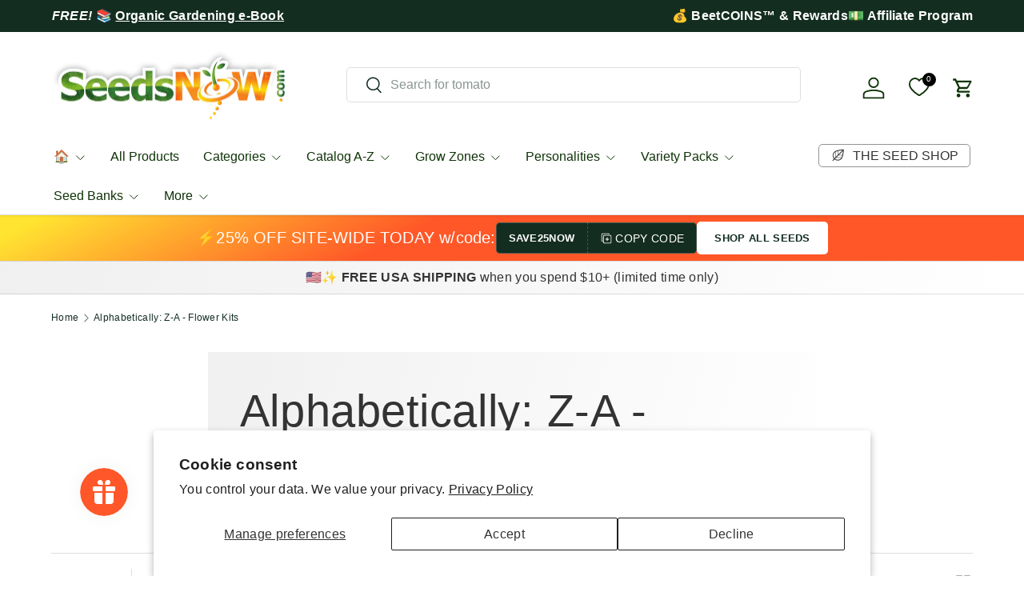

--- FILE ---
content_type: application/javascript; charset=utf-8
request_url: https://searchanise-ef84.kxcdn.com/preload_data.7E0P9i6s0G.js
body_size: 11304
content:
window.Searchanise.preloadedSuggestions=['tomato seeds','heirloom seeds','i\'m looking for','organic seeds','potato seeds','cucumber seeds','heirloom tomatoes','green beans','flower seeds','sweet potato','strawberry seeds','hot peppers','seed potatoes','hydroponic seeds','bell pepper','garlic bulbs','fall and winter seeds','broccoli sprouting seeds','tower garden seeds','looking for','cherry tomato','spinach seeds','fruit seeds','zucchini squash','swiss chard','carrot seeds','microgreen seeds','watermelon seeds','bok choy','bush beans','sprouting seeds','broccoli seeds','hot pepper seeds','sunflower seeds','onion seeds','summer squash','sweet corn','lemon grass','99 sampler pack','onion sets','perennial flowers','radish seeds','green onion','sugar snap peas','brussels sprouts','medicinal herbs','zone 9 seeds','lemon balm','romaine lettuce','broccoli sprouts','bell peppers','micro greens','jalapeno pepper','kale seeds','garlic seeds','collard greens','herb seeds','sweet peppers','asparagus seed','lavender seeds','rosemary seeds','cabbage seeds','zucchini seeds','zinnia seeds','seeds that grow best in zone 9','pumpkin seeds','cilantro seeds','calendula seeds','sampler packs','holy basil','non gmo seeds','container plants','determinate tomatoes','blueberry seed','winter seeds','tower garden seeds for indoors','eggplant seed','cauliflower seeds','sample seeds','cover crop','mint seeds','hydroponic tower garden seeds','cherry tomatoes','radish micro','winter squash','ground cherry','seeds for containers','vegetables seeds','tower garden','parsley seed','snow peas','edible flowers','organic heirloom','thyme seeds','roma tomato','sweet peas','cantaloupe seeds','mustard greens','shipping rate','strawberries bare root','organic non gmo seeds','corn seeds','hot pepper','butternut squash','spaghetti squash','fall seeds','seed bank','beefsteak tomato','okra seeds','sweet pepper','pepper seeds','celery seeds','seed starting soil pods','fall and winter seeds zone 7','wildflower mixes','sweet basil','yellow squash','scotch bonnet','alfalfa sprouts','cucamelon seeds','dill seeds','bitter melon','arugula seeds','marigold seeds','snap peas','garlic chives','sweet potato seeds','asparagus plants','grow zone 10','buttercrunch lettuce','leaf lettuce','ground cover','citronella seeds','vegetable seeds','green pepper','blueberry plants','san marzano','beet seeds','black berries','culinary herbs','banana pepper','pickling cucumbers','black beans','artichoke seeds','amaranth seeds','morning glory','basil seeds','determinate tomato seeds','chili pepper','cover crops','lemon tree','sampler pack','turnip greens','white sage','green onions','tiny tim','oregano italian','non gmo','peppermint seeds','egg plant','luffa gourd','seed pods','summer vegetable','asparagus crowns','lima beans','alfalfa seeds','grape seeds','flower nasturtium','echinacea seeds','wheat grass','cat grass','rainbow carrots','dwarf tomato','melon seeds','zone 7 seeds','lettuce seeds','poppy seeds','lettuce salad bowl','dandelion seeds','wild flowers','red pepper','bush bean','butterfly milkweed','microgreens seeds','sweet potatoes','green bean','red clover','kale sprouts','indeterminate tomato seeds','spinach tower garden','fall planting','seeds for tower garden','perennial herb','seed potato','nasturtium seeds','paste tomato','free seeds','tomatillo seeds','cayenne pepper','radish sprouts','lemon thyme','sample packs','wheat grass seeds','borage seeds','san marzano tomatoes','pole bean','daikon radish','arugula roquette','sun gold','poblano peppers','german chamomile','rose seeds','strawberry seed','turnip seeds','strawberry plants','acorn squash','red onion','free catalog','heirloom tomato','chinese cabbage','indoor plants','black eyed susan','seed starter','sweet pea','seedless watermelon','red bell pepper','container growing','fennel seeds','tiny tim tomato','watermelon radish','ghost pepper','blueberry seeds','perennial vegetables','variety packs','butter lettuce','grape tomato','potatoes seed','seed catalog','organic seed','beefsteak tomatoes','bay leaves','salad greens','99 seed packs','california poppy','catnip seeds','black krim','zone 6 seeds','new zealand spinach','easy to grow','calendula officinalis','tomatoes seeds','seed starting soil pellets','berry seeds','baby bok choy','luffa seeds','white clover','apple seeds','scarlet runner bean','mosquito repelling plants','rhubarb seeds','thai pepper','garden in a bag','mint peppermint','elephant garlic','sage seeds','yellow tomato','seeds that grow best in zone 10','green peppers','shade plants','fruit tree','mushroom seeds','sprouting jar','lemon cucumber','sugar snap','indoor garden','i\'m looking for flowers','rutabaga seeds','parsnip seeds','vine seeds','rainbow chard','99 cent seeds','succulent seeds','fava bean','serrano peppers','lemon mint','sugar baby watermelon','sunflowers seeds','mexican oregano','sweet alyssum','heat tolerant','mustard seeds','determinate tomato','crimson clover','petunia seeds','cherokee purple','scotch bonnet pepper','corn salad','sugar beets','bush cucumber','armenian cucumbers','shallot sets','tarragon seeds','yard long beans','edamame beans','kidney beans','seeds that grow best in zone 5','red cabbage','slicer tomato','sun gold tomato','baby spinach','all in one','medicinal seeds','tea garden seeds','creeping thyme','lemon basil','root vegetables','rhubarb plant','delicata squash','spearmint seeds','flower bulbs','summer savory','cow pea','chicken garden','chamomile roman','brussels sprouts seeds','garbanzo beans','seed vault','i\'m looking for garlic','english lavendar','honey dew melon','mosquito repellent','snake gourd','roma tomatoes','all seeds','full sun seeds','marigold crackerjack','tobacco seeds','bok choy seeds','asparagus seeds','scallion seeds','bunching onion','purslane seeds','heirloom herbs','string beans','yarrow seed','fenugreek seeds','grass seed','squash seeds','common chives','black beauty zucchini','purple full peas','curry leaves','ground cherry seeds','parsley dark green italian','long beans','perennial flower seeds','barley seed','all year round cauliflower','ghost pepper seeds','pepper habanero','sweet potato vine','san marzano tomato seeds','cosmos flower','bay leaves seeds','yellow beans','english cucumber','watercress seeds','cilantro coriander slow bolt','cilantro bag','soil pods','seed trays','homestead tomato','i\'m looking for corn','perrenial flowers','shasta daisy','lettuce all year','kale microgreens','zone 8 fall','milkweed seeds','greek oregano','seed tape','broccoli raab','butter beans','pepperoncini pepper','yellow onion','hyssop seed','spinach bloomsdale','birds eye pepper','purple carrots','best seeds for zone 5','iceberg lettuce','non gmo heirloom seeds','kentucky wonder','organic seed potatoes','zone 10 b','water cress','fava beans','buckwheat seeds','leek seeds','coriander seeds','bean sprouts','california wonder','organic fertilizers','citronella plant seeds','sweet onion','french marigold','my order','orange tree','blue lake','green beans bush','super sweet 100','asian greens','snow pea','cherry tomato seeds','contact us','organic garlic','bottle gourd','anaheim pepper','mixed nasturtiums','non-gmo seeds','cone flower','golden beets','lettuce mix','chick pea','sun choke','heirloom tomatoes seeds','variety pack','indoor seeds','anise hyssop','weed seeds','grape tomatoes','bok choi','annual flower seeds','tomato plants','oats seeds','cinnamon seeds','red lettuce','micro green seeds','sun sugar','fresno chili','kohlrabi seeds','water spinach','organic vegetable seeds','grow light','red potatoes','shipping to','purple potatoes','fever few','short day onion','cherokee purple tomato','i\'m looking for cucumbers','snapdragon seed','habenero pepper','brandywine heirloom tomato','sweet corn seeds','hard neck garlic','seed kit','strawberries seeds','soft neck garlic','bay seeds','banana peppers','herb mix','lacinato kale','sunflower sprout','seeds that grow best in zone 11','mini cucumbers','pumpkin small sugar','hummingbird butterfly scatter garden seed mix','turnip greens seeds','yellow pepper','zone 8 seeds','snap pea','cat nip','sprout seeds','mung bean sprouts','yellow pear','penny royal','black cherry tomato','sprouting lid','canning tomatoes','leafy greens','tomato seed','hardneck garlic','i\'m looking for carrots','sweet onions','winter peas','spring plants','wild bergamot','gardeners delight','lima bean','purple peas','bibb lettuce','armenian cucumber seeds','onion bulbs','detroit beets','rainbow swiss chard','early tomatoes','field peas','wildflower mix','soy been seeds','direct sow','quinoa seeds','for zucchini','green tea','red onions','green onion seeds','daily deals','bean bush','bunching onions','blue berries','fig seeds','dragon beans','lavender english','black pepper','rutgers tomato','evening primrose','full shade','green bell peppers','cold weather seeds','curry plant seed','black oil sunflower seeds','organic microgreens','shade flowers','jicama/mexican yam bean','i\'m looking for spinach','cabbage all season','live plants','bay leaves plant','salvia seeds','mega seed bank','black eyed','red russian kale','yukon gold','celery root','cumin seeds','seed starting','seed starter pods','i\'m looking for lettuce','chinese broccoli','collard green','heirloom vegetable seed for zone 6','fall and winter seeds zone 8','grow bags','little gem lettuce','grow guides','lemon grass seeds','mortgage lifter tomato','broccoli sprout seeds','wormwood herb seeds','wheatgrass seeds','purple coneflower','purple pepper','sweet peas flowers','golden rod','zone 4 seeds','drought tolerant','99 cent sampler','growing pots','runner beans','best seeds for zone 5 and 6','gift card','short day onions','passion seeds','milkweed perennial','echinacea purpurea','direct sow seeds','black bean','expanding seed starting soil pods','organic sprouting seeds','monarda bee balm','yellow pear tomato','hydroponic herb seeds','dwarf okra','spacemaster cucumber','edible chrysanthemum','morning glory seeds','luffa gourd seeds','onion set','red leaf lettuce','grape tomato seeds','purple potato','black beauty','wild flower','collards green','heirloom potatoes','french beans','barley grass seeds','cut flowers','cinnamon basil','arugula greens','lime seeds','planting calendar','companion planting','shallot seed','softneck garlic','winter rye','marjoram seeds','chocolate bell','dandelion green','seed storage','peach seeds','broccoli calabrese','shade tolerant','for strawberry','seedling trays','cat grass seeds','star anise','i\'m looking for broccoli sprouts','tomatoe seeds','sun flower','rosemary herb','pole beans','rewards page','amaranth red garnet','pineapple seeds','green chili','salad mix','i\'m looking for cilantro','lemon thyme seeds','fruits seed','tigerella tomato','broad beans','seeds for zone 9','onion seed','i\'m looking for beets','blue lake bean','bean seeds','mini peppers','mugwort seeds','mesclun mix','grow zones','chamomile german','tabasco pepper','fall flowers','heirloom seed zone 8','summer zone 9','jade bush bean','rattlesnake pole beans','sugar baby','romano beans','zinnia annual','cherry peppers','sungold seeds','forget me not','tansy seed','roses seeds','turnips seeds','container tomato','red potato','pea shoots','indian seeds','african daisy','southern peas','lemon seeds','basil genovese','orange horizon pepper','hybrid tomato seeds','okra dwarf','floradade tomato','rice seeds','cold hardy','coffee seeds','broccoli seeds for sprouting','carrot little fingers','deer resistant','bachelor buttons','beans bush','thai hot pepper seeds','medicinal herbs variety pack','tom thumb','red peppers','hairy vetch','apple seed','carolina seeds','cherry pepper','purple beans','boston pickling','snap dragon','dry beans','indoor herb garden','mushroom grow','heat tolerant lettuce','bean pole','burpless cucumber','french tarragon','i\'m looking for basil','potato seed','long bean','mary washington asparagus','chives garlic','zone 8 vegetables','grow lights','spring onions','armenian cucumber','raised beds','tomatoes heritage rainbow mix','green pepper seeds','green tea seeds','yukon gold potato','seeds that grow best in zone 12','cayenne red pepper','lentil seeds','jicama seeds','genovese basil','purple cauliflower','heirloom organic seeds','little gem','sugar peas','creole tomato','green leaf lettuce','tomato cherry','scatter garden','soy seeds','sage broadleaf','mung bean','broccoli sprouts seeds','seeds for sprouting','broccoli sprout','winter wheat','horseradish root','plant labels','clover sprouts','dill bouquet','calendula flower seeds','organic corn','red thyme','sweet pepper seeds','peppers seeds','curry leaves seeds','heat mat','african violet','bloomsdale spinach','flowers seeds','red romaine','giant pumpkin','seedless watermelon seeds','tomato roma','black cherry','edible flower','organic broccoli sprouting seeds','organic potatoes','hybrid seeds','fingerling potatoes','herbs zone 10','heirloom vegetable seeds','bush tomato','orange pepper','mr stripey','plum tomato','stringless pole beans','i\'m looking for sprouts','dwarf sunflower','seed club','seed pellets','black tomato','parsley seeds','dwarf tomatoes','organic heirloom seeds','orange hat','rio grande','all season','flower seed','baby spinach seeds','chili seeds','lemon balm seeds','fall and winter seeds zone 9','zone 7 seeds to plant in summer','early tomato','lettuce gourmet mix','lettuce all year round','i\'m looking for alfalfa','rio grande tomato','pie pumpkin','oxheart tomato','black berries seeds','i\'m looking for kale','sugar snap pea','scarlet runner','cubanelle peppers','garlic seed','order history','hydroponic lettuce','leeks seeds','epsom salt','ice plant','japanese cucumber','purple basil','seeds for zone 8','fruits seeds','buttercup squash','white sage seeds','carrot tendersweet','roma beans','indeterminate tomato','organic lettuce','fish pepper','habanero red','big jim','dinosaur kale','black krim tomato','plant markers','pickling cucumber','pear tomato','chocolate cherry tomatoes','heat tolerant tomato','winter savory','big beef','tatsoi mustard','bergamot seeds','honey rock cantaloupe','snake plant','horehound seed','sprout kit','milk weed','onion evergreen','snap beans','lime basil','italian green beans','big beef tomato','zone 7 seeds for fall and winter','pellets seeds','fairy tale','flax seeds','i\'m looking for oregano','daisy seeds','citronella plant','white onion','lovage seeds','dianthus seeds','tomatillo verde','lettuce romaine','green tomato','sweet william','black seeded simpson lettuce','seed banks','popcorn seed','japanese eggplant','money maker','organic tomato seeds','container vegetable seeds','bush squash','grow guide','onion transplants','winter crops','orange tomato','alfalfa cover crop seeds','mustard green','red bell peppers','baby\'s breath','yam seed\'s','purple beauty','zone 1 flowers','black pepper seeds','potting soil','nu mex twilight','italian parsley','bush cucumbers','asparagus beans','tom thumb lettuce','spring onion','butterfly weed','olive seeds','bush beans stringless','all in one seed kit','roma tomato seeds','ancho pepper','zone 10 seeds','crookneck squash','black eyed susan seeds','crimson sweet watermelon','radishes seeds','pimento pepper','pac choi','amino paste','angelica seeds','rice seed','russet potato','butterfly garden','sugar pumpkin','broccoli rapini','i\'m looking for mint','current tomato','coreopsis seeds','chili peppers','birdhouse gourd','micro green','seed starting soil','ground cover seeds','chocolate habanero','mortgage lifter','spring mix lettuce','heirloom tomato seeds','jade bean','fall garden','non hybrid','non gmo seed','chia seeds','cauliflower all-year-round','florida varieties','bee balm','leek large american flag','basil cinnamon','kidney bean','book choy','bonnie\'s best','little marvel peas','aster flowers','wax been','chrysanthemum columbine','fall variety','cosmos flowers','i\'m looking for tomato','tongue of fire beans','curry leaves plant seed','fall crops','firecracker pepper','kohlrabi vienna purple','carrots danvers','organic tomato','micro dwarf','paste tomatoes','rare seeds','fruit trees','deer resistant flowers','abe lincoln tomato','oregano seeds','i\'m looking for hydroponics','winter squash seeds','red beans','aster seeds','tomato determinate','st john','patio tomatoes','mint lemon','wild rice','marinade peppery','garbanzo seeds','scallop squash','zone 13 seeds','borlotti beans','epsom salt fertilizer','birds eye','ace 55 tomatoes','sweet basil seeds','fall seeds zone 8','violet seeds','onion red burgundy','lollo rossa','anise seeds','i\'m looking for swiss chard','love in a','hummingbird flowers','cat mint','seed sampler','organic potato','english peas','for nasturtium','yellow tomatoes','indeterminate tomatoes','seeds for fall planting','emerald giant','i\'m looking for tomatoes','cherokee purple tomato seeds','bean bush contender','chicory root','honey bee flowers','rudbeckia seeds','sweet grass','winter melon','toothaches plant','bush tomatoes','sub arctic','foxglove seeds','basil lemon','sweet 100 tomato','white pumpkin','ca wonder','shipping to canada','corn seed','purple broccoli','seed tray','tomato beefsteak','endive green curled','full sun','rhizobium bacteria','tendergreen bean','catalog for seedsnow','calabrese broccoli','i\'m looking for cucumber','companion plants','sugar ann peas','tiny tim tomatoes','hydroponic seeds kit','sweet potatoe','sorrel seeds','sampler seeds','cranberry beans','alyssum seeds','passion fruit','heirloom peppers','sweet marjoram','zinnia and again','blueberry highbush','saponaria aka soapwort','serrano seeds','rutabaga organic','grow zone','jubilee tomato','grow zone 6','zone 11 seeds','zone 9 easy to grows','all in one mega seed bank','winter garden','zone 9 fall','artichokes artichoke','black seeded simpson','bottle gourd seeds','edamame seeds','super hot peppers','french lavender','garden cress','check out','boston lettuce','everbearing cucumber','green zebra tomatoes','yellow onions','wildflower seeds','pea sprouts','i\'m looking for arugula','butter bean','grass seeds','chicken mix','holy basil seedsnow','pepper seed','rue seeds','gourd seeds','container vegetables','purple tomato','brussel sprout','lavander seeds','malaria dark','apple trees','hummingbird and butterfly','papaver seeds','save the bees','yellow watermelon','blue lake bush','tea tree','winter vegetables','green bell pepper','white corn','poblano pepper','thai peppers','butterhead lettuce','greek basil','homemade pickles','salad burnet','mixed greens','broccoli romanesco italia','i\'m looking for broccoli','curly kale','provider beans','purple cabbage','all year round','wildflowers fragrant flower scatter garden seed mix','organic rosemary seed','pest control','red clover seeds','popcorn corn','bonnie best','house plants','pineapple tomato seeds','ashley cucumber','i\'m looking for chives','babys breath','plum tomato seeds','egg tomato','cucumber marketer','huckleberry seeds','broccoli waltham','i\'m looking for seedlings','broccoli early purple','wing bean','licorice seeds','butterfly pea','hubbard squash','poblano seeds','butter beans seed','pepper california wonder','caraway seeds','california wonder sweet','noble giant spinach','sprouting lid for quart mason jar','seed planting calendar','winter lettuce','salad bowl','golden sunray','summer lettuce','spinach noble giant','pretty purple','seeds for zone 10','lettuce summer bibb','seed pod','shallot seeds','gai lan','mexican mint','tree seeds','oat grass','f1 seeds','disease resistant','marigolds seeds','i\'m looking for long purple eggplant','white sweet spanish onion','bush green beans','sea kale','asian seeds','sun flower seeds','grow zone 12','spotted bee balm','clemson spineless','free seed kit','royal burgundy bean','perennial herbs','kale blue curled scotch','sprout jar','mushroom plant','vegetable seeds for containers','mylar bags','squash acorn table queen','lambs ear','for shipping','99 seed sampler','waltham butternut','gherkin cucumber','dark green squash','sun flowers','slenderette bean','organic herbs','gardeners delight tomato seeds','all year lettuce','blanket flower','chrysanthemum maximum','radicchio classic red','bell pepper seeds','swiss chard rainbow','pet friendly','raised bed seeds','lupine from seeds','micro tom','radish beets','honeydew melon seeds','fall and winter seeds zone 6','johnny jump up','baby corn','autumn king','tomatoes determinate','cocozelle squash','seed variety packs','organic kale','grows well with tower garden','chinese celery','organic carrots','water melon','giant sunflower','black oil sunflower','i\'m looking for onion','legume seeds','pot seeds','tomato heirloom','zone 9 vegetable seeds','bush peas','fall zone 9','squash dark green','sweet tomato','hungarian pepper','onion short day','pea seeds','soy beans','soy been','i\'m looking for organic','atkinson tomato','planting zones','basil italian large leaf','santa fe grande','dog grass','snake beans','round zucchini','flax seed','late summer planting','soy bean','walla walla sweet','melon honey rock','pink eye purple full peas','mint pennyroyal','marion tomato','tabacco seeds','pepper sweet','garden tower','orange king','transplanting seedlings','grows well in containers','bak choi','tomato dwarf','non gmo barley seed','seed sampler packs','green peas','abe lincoln','ancho grande','jade green beans','kale premier','summer bibb','zone 3 seeds','jack be little','looking for seeds','strawberry roots','eggplant seeds','rue herb','money plant','safflower seeds','spaghetti squash seeds','sugar ann','water spinach seeds','barley grass','canning seeds','walla walla onion','evergreen onion','purple sweet potato','purple bean','mexican squash','bachelor button','blue flowers','head lettuce','baby greens','blue hubbard squash','runner bean','basil herb mix','ornamental peppers','container seeds','fall vegetable seeds','seed kits','capsicum pepper','chicory seeds','black tomatoes','cornflower seeds','hot weather seeds','organic broccoli seeds','basil mix','container tomatoes','sample pack','italian pepperoncini','mild peppers','flower nasturtiums','bhut jolokia','marinara seeds','creole tomato seed','looking for cilantro','tomato san marzano','salsa garden','radish champion','love in a mist','chantenay carrot','red spinach','daily deal','black root','miniature vegetables','sweet pea flowers','red bell pepper seeds','micro clover','cucumber marketmore','banana yellow','sparky marigolds','mini pepper','yolo wonder pepper','straight 8 cucumber','pineapple tomato','mexican tarragon','gift cards','chick peas','alpine strawberry seeds','sweet 100 cherry tomato','purple beauty pepper','best hydroponic','hydroponic systems','subtle cardamom','heirloom corn','space master cucumber','green zebra','perennial seeds','flower mix','garlic hard neck','cherry seeds','red burgundy onion','points use','elephant bulbs','celery-like tomato','organic potato seed','red hot cherry pepper','i\'m looking for clover','valerianella locusta','ash gourd','red acre cabbage','purple pea','pollinator seeds','little finger','rye cover crop','all vegetables seeds','lemon squash','spring mix','patio tomato','vegetables for hot weather','roman chamomile','pink brandywine','muncher cucumber','black beauty tomato','organic strawberry seeds organic','clover seeds','heirloom peas','allium globed','adzuki beans','contender beans','cilantro slow bolt','english lavender','pennyroyal mint','easy to grow indoors','coneflower scatter garden','seed garlic','fruit seed','sugar beet','yellow watermelon seeds','tropical seeds','lettuce winter density','i\'m looking for borage','wildflowers partial shade','national pickling','poppy seed','super sweet','austrian winter pea','mixed lettuce','planting guide','zone 8b','gourmet lettuce mix','long island brussel sprouts','hard-neck garlic','hot peppers seeds','wheat berries','pearl onion','strawberry seedsnow','jalapenos seeds','white flowers','heirloom beans','beans pole','fall flower seeds','bush cucumber seeds','peppers sweet','sub arctic plenty','grow zone 8','walla walla','i\'m looking for peppers','sweet mint','bay leaf','raised bed','collard morris heading','soapwort seeds','round de nice zucchini','grow zone 7','blue lake beans','all year','purple tiger','cascadia sugar snap','king edward potatoes','red amaranth','amino paste tomato','rattlesnake beans','how to grow sprouts','strawflower seeds','purple flowers','garlic soft neck','daisy family','zone 9 heirloom seeds','wheat seeds','honey dew','container gardening','planting pots','kidney beans seed','pa pa','i\'m looking for peas','rhizobium bacteria powder','vr moscow','herb sampler','hierloom seeds','sweet million tomato seeds','organic non gmo','kale red russian','big jim pepper','burgundy boston','organic basil','green tomatoes','beneficial insect garden seed mix','eye bright','savoy cabbage','homestead seed bank','soil pellets','caribe tomato','fresno pepper','fast growing','morning seeds','licorice root','columbine seeds','i\'m looking for squash','epsom salts','green striped zebra tomato','i\'m looking for thyme','grow zone 11','tatsoi green','potatoes tubers','i\'m looking for asparagus','i\'ve looking for','non gmo organic seeds','pink tomato','blue berry','house plant seeds','hybrid tomato','indian corn','french green beans','kohlrabi delicatesse blue','moon and stars','catmint seeds','all sweet watermelon','asparagus bean','purslane green','tea seeds','baby carrots','nu mex','chinese okra','viola tricolor','brandywine red','zone 8a','winter vegetable seeds','onion plants','survival seeds','lemon drop','jade beans','golden celery','basil leaf lettuce','shelling peas','butternut squash seed','how long do seeds last','cherry black','bee scatter garden','chioggia beet','mustard tatsoi tah tsai','lettuce little gem','sweet woodruff','spoon tomatoes','caserta squash','non gmo seeds for tower gardens','rainbow tomato','calabrese spinach','loose leaf lettuce','italian heirloom','boston pickling cucumber','yellow bean','sunflower sprouts','hot banana peppers','seed pods 100','cucamelon plants','carrots seeds','jack fruit seed','wild flowers pollinator','red okra','blue lake pole bean','cut flower','broad bean','gardener\'s delight','hungarian wax','golden berries','rabbit pack','cucumbers for making pickles','cucumber lemon','curly parsley','heirloom pumpkin seeds','herb kit','organic tomatoes','star fruit','yellow summer squash','perennial wildflowers','salvia perrenial','cucumber seed','purple kale','mint spearmint','organic soil','serrano pepper','grow bag','mountain mint','green chili peppers','self heal','white pumpkin seeds','oregon sugar pod','pepper emerald giant','yukon gold seed potatoes','heirloom lettuce','fava bean seeds','black radish','cherry chocolate tomato','small tomatoes','delphinium seeds','orange seeds','echinacea purpurea seeds','flat beans','amarillo yellow','ca wonder pepper','mosquito plant','banana seeds','marketmore cucumbers','stringless green beans','seeds for zone 12','pepperoncini seeds','shipping note','sauce tomatoes','fruit tree seeds','spring seeds','free ebook','autumn king carrot','perennial flower','fragrant flower','i\'m looking for pepper','habenero pepper seed','pepper hot','purple peppers','edible flowers for salads and decoration','seed starting pellets','siberian dwarf kale','i\'m looking for microgreens','white yarrow','casper eggplant','sampler packs starting at 0.99','endive broadleaf','fall winter seeds','green grape','wormwood plant seeds','organic spinach','tomato pineapple','beans seeds','winter pea','winter density lettuce','seeds that grow well in partial shade','marinade seeds','red kale','golden beet','lemon mint seeds','summer seeds','gold nugget','lebanese squash','cucumber muncher','i\'m looking for watermelon','snake gourd seeds','golden seal','cardoon artichoke thistle','lettuce romaine red','white beans','oat seeds','patio tomato seeds','red onion seeds','cool weather vegetables','everbearing strawberry','tomato homestead','candy onion','bells of','alyssum carpet of snow','sativa seeds','tongue of fire','short day','heritage seeds','field pea','calypso tomato','shade flowers seeds','seed sampler for vegetable','sweet wormwood','seed storage vaults','heirloom garlic','radish microgreens','organic non-gmo','cantaloupe seed','delicious tomatoes','citrus seeds','flowers good for bees','sweet tomatoes','winter flower seeds','sun gold cherry','turkish eggplant','italian basil','marigold sparky','zone 9 tomato','bloody butcher','blueberries seeds','onion bulb','cucumbers seeds','zone 9a','tendergreen burpless','easter egg radish','cover crop seeds','sprouts variety pack','vegetable seed','looking for garlic','flat leaf parsley','pea pods','all season cabbage','red romaine lettuce','organic onion sets','scarlet runner beans','squash black beauty','basil thai','purple viking','culinary herb pack','pumpkins seeds','garlic bulbs hard-neck','bonnie\'s best tomato','fall seeds for zone 9','beet detroit dark red','growing zones','berry plants','small sweet peppers','lemon tree seed','white icicle radish','best veggies for zone 5 and 6','heirloom carrots','sweet potato plants','winter plants','potatoe seeds','black peas','scarlet kale','pea sugar snap','when to plant','brandywine tomato','good king','fall planting guide','potting mix','winter flowers','wax bean','seed vaults','eggplant spinach','spinach new zealand','melons seed','white tomato','winter density','scotch bonnet seeds','pot marigold','cabbage michihili','garlic chive','gourmet lettuce','bush zucchini','green beans organic','organic broccoli','vegetable plants','luffa gourds','baby kale','pineapple sage','cushaw squash','chocolate cherry','eggplant blackbeauty','holland greens','tobacco plant','low acid tomatoes','organic cucumber','cranberry seeds','tokyo long white onion','mini bell pepper','orange horizon','dill mammoth','winter rye cover crop','big rainbow','ghost peppers','mason jar','mini cucumber','kentucky wonder white','cherry tomatoe','red pontiac','green chile','lemon cucumbers','champion radish','i\'m looking for sage','free seed','early potatoes','carrot seed tape','calendula flower','storing seeds','black seed','native plant seeds','seeds sample','sweet cherry tomatoes','heirloom vegetables','for cucamelon','red carrots','zone 9 flowers','santa fe','garlic zone 10','small space','drought resistant','looking for citronella','vine squash','large tomatoes','tomato sampler','carrot seed','may pop','cinderella pumpkin','matador viking spinach','zinnias any','zone 4 shade','snow in summer','heirloom seeds zone 7','romanesco broccoli','piri piri','soil test','green bean seeds','chinese long beans','i\'m looking for beans','red beets','in a bag','honey squash','lettuce green ice','little marvel','hard neck','ace 55 tomato seeds','parsley root','salad green','sprouting seed','money maker tomato','coconut husks','lupine seeds','cucumber bush','seeds to plant now','basil lime','tendersweet carrots','seeds that grow best in zone 7','i\'m looking for grow lights','jack o lantern','i\'m looking for broccoli seeds','sprouting kit','blue lake bush beans','lettuce seed','beet coins','primrose seeds','space master','yellow onion seeds','quick growing','cherry chocolate','plum seeds','green been','mesclun greens','purple passion','cucumber ashley','seed starting pods','lots seeds','grow pods','rapini broccoli','poblano pepper heirloom seeds','sprouting jar with lid','sampler zone 7','golden acre cabbage','romaine lettuce seeds','night shade','yellow zucchini','potatoes seeds','annual flowers','sweet bay','fall crop','all seed','purple cayenne','sugar pea','alpine strawberry','seedling heat mat','anaheim chili','summer vegetable seeds','asclepias tuberosa','mizuna mustard','borage grow guide','heirloom sampler packs','caloro pepper','i\'m looking for parsley','wax beans','crisp head lettuce','sugar beets seeds','four o\'clock','zones for growing','scarlet sage','vegetables that grow in pots','ginkgo biloba','victoria rhubarb','onions seeds','yellow cherry tomatoes','pimento peppers','onion white sweet spanish','butter crunch','white squash','medicinal herb','kale lacinato','long island cheese','yellow clover','mustard green seeds','organic herb seeds','seed planter','marrow squash','clemson spineless okra','plant food','i\'m looking for wheat','coriander mint','fennel herb','celery golden','chickpea seeds','lettuce salad bowl green','black diamond','marglobe supreme','bradley tomato','turnip green seeds','red leaf','sun sugar tomato','peppermint wild','radicchio seed','grow kit','cluster been','viola seeds','hydroponic tomato','mustard seed','pepper fresno chili','moon vine','going peppery','green bell pepper seeds','baby blue eyes','zone 10 hydroponic tower','beet greens','grain seeds','row cover','kale vates','insect repellent','watermelon seedless','onion barletta pearly white','chinese eggplant','bib lettuce','of cream','organic strawberry seeds','choy sum','plants for zone 13','i\'m looking for eggplant','lettuce buttercrunch','best seeds for zone 10','for sweet potato','bunny garden','lettuce leaf basil','nicotiana alata','cucumber everbearing','seed inoculate','forget me not seeds','vines flowers','banana melon','beets early wonder','tomato heritage rainbow mix','cold season crops','shungiku edible chrysanthemum','white dutch clover','oxheart tomatoes','dwarf seeds','fall vegetables','thai basil','chinese lantern','sweet 100 tomatoes','wild carrot','sweet violet','sub arctic plenty tomato','lavendar seeds','urban garden','garden pots','heirloom pepper','perl grass','bee balm seeds','purple cherokee','squash winter','green ice','vinegar medicinal','celebrity tomato','basil dark opal','spaghetti squash bush','chive seeds','organic microgreen','coneflower echinacea','chile pepper','globe thistle','spinach america','purple tomatoes','pollinating flowers','white eggplant','italian garlic','lentil sprouts','baby romaine lettuce','snake plant seeds','what to plant now','lettuce basil','looking for squash','pea little marvel','vine ramp','cool season','bare root','herb variety pack','morning sprouts','lady\'s fingers','eggplant onion','super sweet 100 seeds','winter crop','apple tree','italian beans','white cucumber','orange mint','herb garden','garden salsa pepper','wando pea','portulaca oleracea','non gmo corn','spring vegetables','pimento seeds','indoor vegetable garden','sensitive plant','starter pods','rose hip','heirloom carrot seed','win free seeds','broccoli microgreens','tomato variety pack','indoor plants seeds','bug repellent','small cucumbers','i\'m looking for herbs','lettuce iceberg','looking for pepper','sugarbaby watermelon','beet alphabetically','pepper variety pack','wildflower hummingbird and butterfly','looking for broccoli','summer vegetables','blue flax','san marzano tomato','english cucumber seed','great northern','manitoba tomato','spinach matador viking','summer pack','ca zone 10','expanding seed starting soil pods and pellets','seeds for 99','cone flowers','free gift','i\'m looking for onions','seed container','purple asparagus','succulent start','cherry white','low light','dragon seeds','heirloom spinach','winter seeds zone 9','i\'m looking for turnips','lemon cucumber seeds','seed mix','buckwheat seed','daffodil seedlings','tomato egg','zone 6 vegetables','four o\'clock seeds','anaheim peppers','snapdragon seeds','early spring','french bean','paris island cos','a to z','elephant plant','cucumber homemade pickles','transplant vegetables','provider green beans','looking for beans','progress no 9','zone 9b','baby breath','red tomato','ornamental pepper','grow zone 9','onion crimson forest','microgreens available','organic onion','snow peas seeds','german pink','sunflower microgreens','bantam corn','bulls blood','endive lettuce','siberian wallflower','beetroot seeds','cascadia pea','purple carrot','perrenial flowers 6','fall garden seeds','crimson sweet','watering can','golden zucchini','yellow bell pepper','hens and chicks','dragon fruit','green house','royal burgundy','bean contender','i\'m looking for fruit','how to grow spinach','red current','big max','about us','seed start','dent corn','broccoli seed','cucumber burpless','hungarian hot wax pepper','chervil seeds','cabbage bok choy','red bean','mini tomato','looking for seed','sweet banana pepper','african blue','large packs','all tomato seeds','seedless watermelons','baby cucumber','zone 6a','warm season crops','zone 7b','onion white lisbon','dwarf sweet basil','bitter cucumber','for zone 8','early season potatoes','straw flower','heritage rainbow mix','emerald giant pepper','walls walls','coffee plant','container flowers','sweet william seeds','cucumber pickling','japanese sweet','seeds that start with a z','chinese spinach','watercress sprouts','long day onion','shell beans','micro seeds','sample seed packs','german butterball potatoes','creole tomato seeds','green pea','for lavender','hydroponic tomatoes','fingerling potato','how to grow broccoli sprouts','seed planting cheat sheet','zone 7 or 8','purple tiger pepper','lemon basil seed','cantaloupe that','chocolate pepper','dwarf pepper','tomato tiny tim','queen ann','part shade','sprouts seeds','hyssop herb heirloom seeds','powdery peas','long purple eggplant','red clover sprouting seeds','basil seed','evergreen bunching','garden in bag','zone 10 flower seeds','waltham broccoli','medicinal herbs seeds','black cherry tomatoes','chamomile peppermint','cucumber spacemaster','kale siberian dwarf','rose bush','butter peas','growing guide','italian peppers','lollo bionda','red flowers','bean provider','beefsteak pink','seeds for zone 6','large red cherry pepper','winter cover crop','onion chives','for succulent','low growing','brussels sprout'];